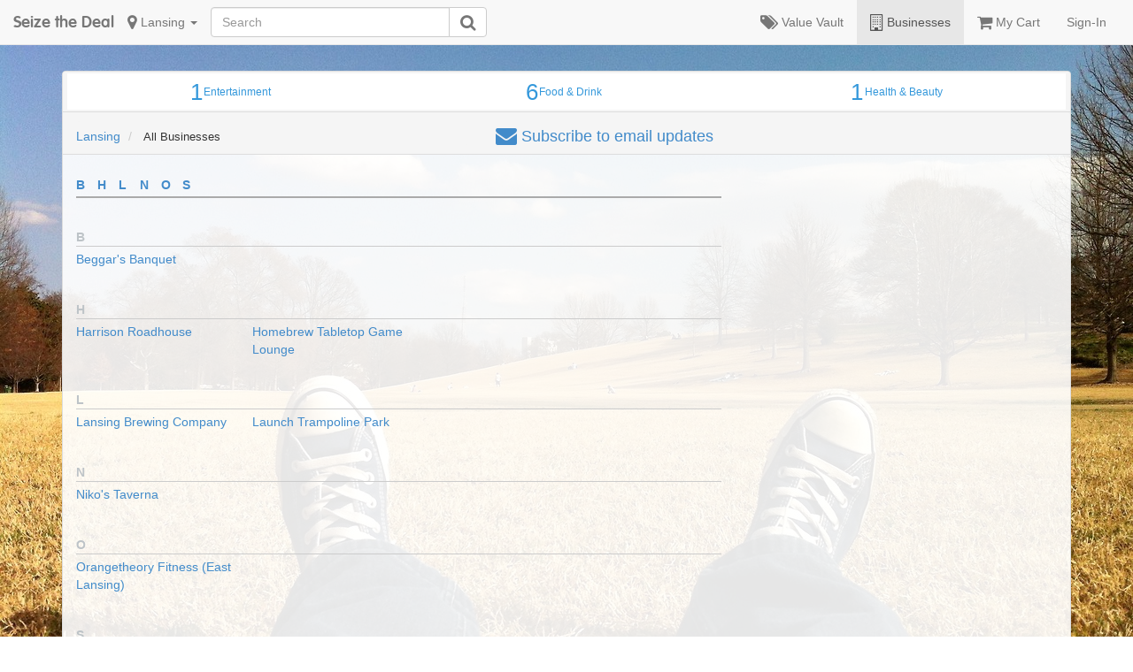

--- FILE ---
content_type: text/html; charset=utf-8
request_url: https://www.seizethedeal.com/cities/sw-michigan/store/all
body_size: 5867
content:
<!DOCTYPE html>
<html xmlns:fb='https://www.facebook.com/2008/fbml' xmlns:og='http://ogp.me/ns#' xmlns='http://www.w3.org/1999/xhtml'>
<!-- Head -->
<head>
<meta charset='utf-8'>
<!-- Always force latest IE rendering engine or request Chrome Frame -->
<meta content='IE=edge,chrome=1' http-equiv='X-UA-Compatible'>
<meta name="csrf-param" content="authenticity_token" />
<meta name="csrf-token" content="BfjJ+LFFBMWawTtP/itaDozoU+QbAVXxoabOFZxzB3PytdOEuJu7QgQfHC5pjy9l/KvbG4ElQdZP09rz+mBw8Q==" />
<meta content='http://6fdae3b69909ba81a623-dba1f64a3f969774cdd587a3528671a8.r28.cf1.rackcdn.com/custom_images/sailthumb.png' name='sailthru.image.thumb'>
<meta content='Seize the Deal | Lansing' property='og:title'>
<meta content='42.7325,-84.5555' name='sailthru.location'>
<meta content='374531635901605' property='fb:app_id'>
<meta content='website' property='og:type'>
<meta content='Seize the Deal | Lansing, MI | Savings, Coupons on Local Restaurants, Entertainment, Retail, Spas and More!' property='og:description'>
<meta content='app-id=646799183, affiliate-data=myAffiliateData, app-argument=seizethedeal.com' name='apple-itunes-app'>
<meta content='app-id=com.seizethedeal.androidapp' name='google-play-app'>
<meta content='width=device-width, maximum-scale=1.0,minimum-scale=1.0, initial-scale=1.0' name='viewport'>

<!-- Use title if it's in the page YAML frontmatter -->
<title>
Seize the Deal | Lansing, MI | Savings, Coupons on Local Restaurants, Entertainment, Retail, Spas and More!
</title>
<!-- Fonts & Stylesheets -->
<link rel="stylesheet" media="all" href="/assets/application-2ef5a60121faf7f29ee64f6bbddfb2fdd17e66e63d9c8358c67d161370392dce.css" />
<link rel="stylesheet" media="screen" href="https://maxcdn.bootstrapcdn.com/font-awesome/latest/css/font-awesome.min.css" />
<link rel="stylesheet" media="screen" href="https://unpkg.com/aos@next/dist/aos.css" />
<link rel="stylesheet" media="all" href="/assets/twemoji-95f23a3a9c97fe7b4b46544a308466f10c62a2af267f0c6cfca5d2f9697a59f7.css" />
<script>
//<![CDATA[
window.gon={};gon.site_api_hash_token="165d97907a0183d249db06682993b1b5";gon.stream_key="sgnx8sqd3t3s";gon.stream_appid="34318";gon.google_client_id="865022618028-ekgf8774utpab018bi89vf8ckeejibib.apps.googleusercontent.com";gon.apple_client_id="com.seizethedeal.apiprovider";gon.apple_redirect_uri="https://www.seizethedeal.com/provider_callbacks/apple";gon.apple_session_id="ff503c7d4cae72e6a3872a4261bbdb35";
//]]>
</script>
<script src="/assets/application-fe12d592c72963233f33fbe13dd48974ccaeb67b991c96275714c42cd63fdba7.js"></script>
<script src="https://appleid.cdn-apple.com/appleauth/static/jsapi/appleid/1/en_US/appleid.auth.js"></script>
<script src="https://netdna.bootstrapcdn.com/bootstrap/3.1.0/js/bootstrap.min.js"></script>
<script src="/assets/jquery.bcSwipe.min-4df71fc1098eb96d5af30f074f1d755277bdb375c8f5a140353d206705433e3c.js"></script>
<script src="/assets/cities/business_all-e3b0c44298fc1c149afbf4c8996fb92427ae41e4649b934ca495991b7852b855.js"></script>

<!--[if IE]>
<link rel="stylesheet" media="all" href="/assets/ie-e3b0c44298fc1c149afbf4c8996fb92427ae41e4649b934ca495991b7852b855.css" />
<script src="https://cdnjs.cloudflare.com/ajax/libs/html5shiv/3.7.3/html5shiv.min.js"></script>
<![endif]-->
<!--[if lt IE 9]>
<script src="https://cdnjs.cloudflare.com/ajax/libs/respond.js/1.4.2/respond.min.js"></script>
<link href='https://netdna.bootstrapcdn.com/respond-proxy.html' id='respond-proxy' rel='respond-proxy'>
<link href='/assets/respondjs/respond.proxy.gif' id='respond-redirect' rel='respond-redirect'>
<script src="/assets/respondjs/respond.proxy-594ea649d634f8e1393d6597c80a6ad66797cfb25ae0631ce79843b59f32b686.js"></script>
<![endif]-->
<!-- HTML5 shim and Respond.js for IE8 support of HTML5 elements and media queries -->
<!-- WARNING: Respond.js doesn't work if you view the page via file:// -->
<!-- Icons for all the mobile things!!!! -->
<link href='/favicon.ico' rel='shortcut icon' type='image/x-icon'>
<link href='/ios/apple-touch-icon-152x152.png' rel='apple-touch-icon' sizes='152x152'>
<link href='/ios/apple-touch-icon-144x144.png' rel='apple-touch-icon' sizes='144x144'>
<link href='/ios/apple-touch-icon-120x120.png' rel='apple-touch-icon' sizes='120x120'>
<link href='/ios/apple-touch-icon-114x114.png' rel='apple-touch-icon' sizes='114x114'>
<link href='/ios/apple-touch-icon-72x72.png' rel='apple-touch-icon' sizes='72x72'>
<link href='/ios/apple-touch-icon-57x57.png' rel='apple-touch-icon' sizes='57x57'>
<link href='/ios/apple-touch-icon.png' rel='apple-touch-icon'>

</head>

<!-- Body -->
<body data-market-id='73' data-stream-key='eyJ0eXAiOiJKV1QiLCJhbGciOiJIUzI1NiJ9.eyJhY3Rpb24iOiJyZWFkIiwicmVzb3VyY2UiOiIqIiwiZmVlZF9pZCI6InVzZXI3MyJ9.gCF9ryMir-ort5grX3OEU4rRtz_kf40denrTBQtdCZs' data-use-stream='false'>
<nav class='navbar navbar-default navbar-fixed-top hidden-xs' role='navigation'>
<div class='container-fluid'>
<!-- Brand and toggle get grouped for better mobile display -->
<div class='navbar-header'>
<a class='navbar-brand' href='/'>
Seize the Deal
</a>
<a class='navbar-brand visible-xs' href='/markets' id='xs-market'>
<i class='fa fa-map-marker fa-lg'></i>
Lansing
<b class='caret'></b>
</a>
</div>
<!-- Collect the nav links, forms, and other content for toggling -->
<ul class='nav navbar-nav' id='market-nav'>
<li class='dropdown' id='menu1'>
<span class='title hidden' data-current-market='{&quot;id&quot;:73,&quot;friendly_name&quot;:&quot;Lansing&quot;,&quot;city&quot;:&quot;Lansing&quot;,&quot;latitude&quot;:42.7325,&quot;longitude&quot;:-84.5555,&quot;time_zone&quot;:&quot;eastern&quot;,&quot;slug&quot;:&quot;lansing&quot;,&quot;displayable&quot;:true,&quot;landing_page_image_url&quot;:&quot;https://2bd7a77e373a9572610f-dba1f64a3f969774cdd587a3528671a8.ssl.cf1.rackcdn.com/backgrounds/60/main/lansing-bg.jpg?1403393052&quot;,&quot;facebook_page&quot;:null,&quot;twitter_page&quot;:null,&quot;default_subscription_id&quot;:64,&quot;branding_name&quot;:&quot;&quot;,&quot;allows_pick_up_of_orders&quot;:false,&quot;accepts_amex&quot;:false,&quot;has_auctions?&quot;:false,&quot;auction_banner_text&quot;:&quot;&quot;,&quot;auction_sponsor_logo_url&quot;:&quot;&quot;,&quot;auction_sponsor_url&quot;:&quot;&quot;,&quot;auction_logo_url&quot;:&quot;&quot;,&quot;auction_status&quot;:&quot;none&quot;,&quot;auction_start_time&quot;:&quot;&quot;,&quot;auction_end_time&quot;:&quot;&quot;,&quot;flex_tab_on&quot;:false,&quot;flex_tab_name&quot;:&quot;&quot;,&quot;flex_tab_tags&quot;:&quot;&quot;,&quot;market_banner_text&quot;:&quot;&quot;,&quot;state&quot;:{&quot;id&quot;:24,&quot;name&quot;:&quot;Michigan&quot;,&quot;name_abbreviation&quot;:&quot;MI&quot;,&quot;created_at&quot;:&quot;2012-03-14T21:22:42.000Z&quot;,&quot;updated_at&quot;:&quot;2012-10-30T10:04:45.000Z&quot;,&quot;ssuta&quot;:true,&quot;country_id&quot;:1},&quot;distance&quot;:207.5794703650702,&quot;has_promotion?&quot;:false,&quot;stream_key&quot;:&quot;eyJ0eXAiOiJKV1QiLCJhbGciOiJIUzI1NiJ9.eyJhY3Rpb24iOiJyZWFkIiwicmVzb3VyY2UiOiIqIiwiZmVlZF9pZCI6InVzZXI3MyJ9.gCF9ryMir-ort5grX3OEU4rRtz_kf40denrTBQtdCZs&quot;,&quot;use_stream?&quot;:false,&quot;has_sms_offerings?&quot;:false,&quot;store_locations&quot;:{&quot;id&quot;:73,&quot;name&quot;:&quot;Lansing&quot;,&quot;address1&quot;:&quot;3420 Pine Tree Road&quot;,&quot;address2&quot;:&quot;&quot;,&quot;city&quot;:&quot;Lansing&quot;,&quot;postal_code&quot;:&quot;48911&quot;,&quot;phone&quot;:null,&quot;state&quot;:{&quot;id&quot;:24,&quot;name&quot;:&quot;Michigan&quot;,&quot;name_abbreviation&quot;:&quot;MI&quot;,&quot;created_at&quot;:&quot;2012-03-14T21:22:42.000Z&quot;,&quot;updated_at&quot;:&quot;2012-10-30T10:04:45.000Z&quot;,&quot;ssuta&quot;:true,&quot;country_id&quot;:1}},&quot;alternate_routes&quot;:[{&quot;id&quot;:4,&quot;friendly_name&quot;:&quot;Flint&quot;,&quot;slug&quot;:&quot;flint&quot;,&quot;latitude&quot;:42.9728,&quot;longitude&quot;:-83.6395,&quot;persistent&quot;:0},{&quot;id&quot;:72,&quot;friendly_name&quot;:&quot;Battle Creek&quot;,&quot;slug&quot;:&quot;battle-creek&quot;,&quot;latitude&quot;:42.3212,&quot;longitude&quot;:-85.1797,&quot;persistent&quot;:0},{&quot;id&quot;:69,&quot;friendly_name&quot;:&quot;Kalamazoo&quot;,&quot;slug&quot;:&quot;kalamazoo&quot;,&quot;latitude&quot;:42.2917,&quot;longitude&quot;:-85.5872,&quot;persistent&quot;:0}]}' id='current_market'>lansing</span>
<a href="/markets"><i class='fa fa-map-marker fa-lg'></i>
Lansing
<b class='caret'></b>
</a></li>
</ul>
<div class='search-size col-md-3' style='padding-left: 0px; padding-right: 0px;'>
<form action='https://www.seizethedeal.com/search' class='searh-form navbar-form pull-left form-search' id='nav-search' role='search'>
<div class='input-group'>
<input class='form-control' id='search' name='search' placeholder='Search' type='text'>
<div class='input-group-btn'>
<button class='btn btn-default' type='submit'>
<i class='fa fa-search fa-lg' style=' color: #777777; padding-bottom: 2px;'></i>
</button>
</div>
</div>
</form>
</div>
<ul class='nav navbar-nav' id='right-nav'>
<li class='visible-xs'>
<a href="/markets"><span class='current-market-touch'>
Change
</span>
Market: Lansing
</a></li>
<!-- Flex-tab or Auction Link (defaults to Value Vault) -->
<li class='hidden-sm hidden-md'>
<a target="_blank" href="https://valuevault.seizethedeal.com"><i class="fa fa-tags fa-lg"></i> Value Vault</a>
</li>
<li class='active hidden-sm' id='nav-business-link'>
<a href="/cities/lansing/store/all"><i class="fa fa-building-o fa-lg"></i> Businesses</a>
</li>
<li class='' id='cart'><a href="/purchases"><i class='fa fa-shopping-cart fa-lg'></i>
My Cart
</a></li>
<li class='dropdown'>
<li class=''>
<a id="signin" href="https://www.seizethedeal.com/signin">Sign-In</a>
</li>
</li>
</ul>
</div>
<!-- /.navbar-collapse -->
</nav>

<header class='mobile-header visible-xs'>
<h1>Seize the Deal</h1>
<a class="market" href="/markets"><i class='fa fa-map-marker fa-lg'></i>
Lansing
<b class='caret'></b>
</a></header>
<nav class='mobile-nav visible-xs'>
<ul class='mobile-nav-list with-categories'>
<li>
<a href="/"><i class='icon fa fa-home'></i>
<label>Home</label>
</a></li>
<li class='categories-menu-item'>
<a aria-controls='marketCategories' aria-expanded='false' data-target='#marketCategories' data-toggle='collapse' href='#marketCategories'>
<i class='icon fa fa-book'></i>
<label>Categories</label>
</a>
</li>
<li>
<a href="/purchases"><i class='icon fa fa-shopping-cart'>
</i>
<label>Cart</label>
</a></li>
<li>
<a href="https://www.seizethedeal.com/myaccount"><i class='icon fa fa-user'></i>
<label>My Account</label>
</a></li>
<li class='active other-menu-item'>
<a aria-controls='otherMenu' aria-expanded='false' data-target='#otherMenu' data-toggle='collapse' href='#otherMenu'>
<i class='icon fa fa-bars'></i>
</a>
</li>
</ul>
</nav>
<div class='collapse' id='marketCategories'>
<div class='list-group'>
<a class="list-group-item " href="/cities/lansing/bakery-and-grocery">Bakery and Grocery
<span class='badge'>1</span>
</a><a class="list-group-item " href="/cities/lansing/bars">Bars
<span class='badge'>1</span>
</a><a class="list-group-item " href="/cities/lansing/entertainment">Entertainment
<span class='badge'>1</span>
</a><a class="list-group-item " href="/cities/lansing/fitness">Fitness
<span class='badge'>1</span>
</a><a class="list-group-item " href="/cities/lansing/food-beverage">Food &amp; Drink
<span class='badge'>6</span>
</a><a class="list-group-item " href="/cities/lansing/health-beauty">Health &amp; Beauty
<span class='badge'>1</span>
</a></div>
</div>
<div class='collapse' id='userMenu'>
<ul class='nav navbar-nav'>
<li>
<a href="https://www.seizethedeal.com/myaccount"><i class='fa fa-user'></i>
My Profile
</a></li>
<li>
<a href="https://www.seizethedeal.com/myvoucherlist"><i class='fa fa-user'></i>
My Vouchers
</a></li>
<li>
<a href="https://www.seizethedeal.com/myticketlist"><i class='fa fa-ticket'></i>
My Tickets
</a></li>
<li>
<form id="mobileLogoutForm" action="/users/logout.json" accept-charset="UTF-8" method="post"><input name="utf8" type="hidden" value="&#x2713;" /><input type="hidden" name="authenticity_token" value="C9MTO9EZMDL5UaolT9SnR/uSGf51JH+euEdtibto5BX8nglH2MePtWePjUTYcNIsi9GRAe8Aa7lWMnlv3XuTlw==" />
<a id="mobileLogoutLink" href="https://www.seizethedeal.com/logout"><i class='fa fa-power-off'></i>
Logout
</a></form>

</li>
</ul>
</div>
<div class='collapse' id='otherMenu'>
<ul class='nav navbar-nav'>
<li>
<form action='https://www.seizethedeal.com/search' id='mobileSearch' role='search'>
<div class='form-group'>
<input class='form-control' name='search' placeholder='Search' type='text'>
</div>
<button class='btn btn-default' type='submit'>
<i class='fa fa-search'></i>
</button>
</form>
</li>
<li>
<a class="market" href="/markets"><i class='fa fa-map-marker fa-lg'></i>
Lansing
<b class='caret'></b>
</a></li>
<li>
<a href="/cities/lansing/store/all"><i class='fa fa-building-o'></i>
Businesses
</a></li>
</ul>
<h5 class='nearby-markets'>Nearby Markets:</h5>
<div class='list-group nearby-markets-list'>
<a class="list-group-item" href="/cities/flint">Flint
</a><a class="list-group-item" href="/cities/battle-creek">Battle Creek
</a><a class="list-group-item" href="/cities/kalamazoo">Kalamazoo
</a></div>
</div>
<div class='hidden' id='backDrop'></div>

<div class='container'>
<div class='row'>
<div class='col-md-12'>
<div class='panel panel-default main-panel'>
<div class='row suggest_alt_market hidden'>
<div class='col-md-12'>
<span class='suggest_alt_market hidden' id='alt_market_container'></span>
</div>
</div>

<!-- Auction Banner -->

<!-- Auction Banner -->
<!-- Temp Banner -->

<!-- Category Navigation -->
<div class='panel-heading hidden-xs' style='padding: 2px 5px;'>
<!-- =categories.inspect -->
<div class='bg-block cat-nav-header'>
<!-- Value connection container -->
<!-- .container{:id => "category-header"} -->
<div id='category-header'>
<ul class='nav nav-pills' id='tour-cat-header'>
<li class='groupof3'>
<a href="/cities/lansing/entertainment"><span class='number'>
1
</span>
<span class='cat'>
Entertainment
</span>
</a><li class='groupof3'>
<a href="/cities/lansing/food-beverage"><span class='number'>
6
</span>
<span class='cat'>
Food &amp; Drink
</span>
</a></li>
<li class='groupof3'>
<a href="/cities/lansing/health-beauty"><span class='number'>
1
</span>
<span class='cat'>
Health &amp; Beauty
</span>
</a></li>
</ul>
</div>
</div>
</div>

<!-- Main content -->

<div class='panel-heading' id='bus-main'>
<div class='row'>
<div class='col-md-5 col-sm-6 col-xs-7'>
<ol class='breadcrumb' style='padding: 7px 0px 0px 0px; margin-bottom: 0px;'>
<li>
<a href='https://www.seizethedeal.com/'>Lansing</a>
</li>
<li>
<h2 style='font-size: 13px;display: inline;margin: 0px;'>
All Businesses
</h2>
</li>
</ol>
</div>
<div class='col-md-4 col-sm-6 hidden-xs'>
<h4 class='sub' style='padding-top:7px; margin: 0px;'>
<a data-toggle='modal' href='#subModal' id='subscribe'>
<i class='fa fa-envelope fa-lg'></i>
Subscribe
<span class='hidden-md'>
to email updates
</span>
</a>
</h4>
</div>
</div>

</div>
<div class='panel-body'>
<div class='row' id='bus-main'>
<div class='col-md-8'>
<ul class='alpha_jump'>
<li class='darklink'>
<a class="" href="#B-jump">B</a>
</li>
<li class='darklink'>
<a class="" href="#H-jump">H</a>
</li>
<li class='darklink'>
<a class="" href="#L-jump">L</a>
</li>
<li class='darklink'>
<a class="" href="#N-jump">N</a>
</li>
<li class='darklink'>
<a class="" href="#O-jump">O</a>
</li>
<li class='darklink'>
<a class="" href="#S-jump">S</a>
</li>
</ul>
<div class='item_group' id='item_group'>
<div class='business-holder'>
<div class='letter-head' id='B-jump'>
B
</div>
<ul class='business-list'>
<li class='darklink'>
<a href="/cities/lansing/store/beggar-s-banquet">Beggar&#39;s Banquet</a>
</li>
</ul>
<div class='letter-head' id='H-jump'>
H
</div>
<ul class='business-list'>
<li class='darklink'>
<a href="/cities/lansing/store/harrison-roadhouse">Harrison Roadhouse</a>
</li>
<li class='darklink'>
<a href="/cities/lansing/store/homebrew-tabletop-game-lounge">Homebrew Tabletop Game Lounge</a>
</li>
</ul>
<div class='letter-head' id='L-jump'>
L
</div>
<ul class='business-list'>
<li class='darklink'>
<a href="/cities/lansing/store/lansing-brewing-company">Lansing Brewing Company</a>
</li>
<li class='darklink'>
<a href="/cities/lansing/store/launch-trampoline-park">Launch Trampoline Park</a>
</li>
</ul>
<div class='letter-head' id='N-jump'>
N
</div>
<ul class='business-list'>
<li class='darklink'>
<a href="/cities/lansing/store/niko-s-taverna">Niko&#39;s Taverna</a>
</li>
</ul>
<div class='letter-head' id='O-jump'>
O
</div>
<ul class='business-list'>
<li class='darklink'>
<a href="/cities/lansing/store/orangetheory-fitness-east-lansing">Orangetheory Fitness (East Lansing)</a>
</li>
</ul>
<div class='letter-head' id='S-jump'>
S
</div>
<ul class='business-list'>
<li class='darklink'>
<a href="/cities/lansing/store/sourdough-bakers">Sourdough Bakers</a>
</li>
</ul>
</div>
</div>
</div>
</div>
</div>

</div>
</div>
</div>
</div>
<!-- Footer -->
<div class='container'>
<section>
<div class='row'>
<div class='col-md-12'>
<div class='panel panel-default'>
<div class='panel-heading'>
<i class='fa fa-signal'></i>
Links and Affiliate Stations
</div>
<div class='panel-body'>
<div class='row'>
<div class='col-md-12'>
<div class='affiliates-list'>
<div class='row'>
<div class='col-md-3 col-sm-3 col-xs-6'>
<a target="_blank" href="http://99wfmk.com/"><img alt="WFMK-FM" src="https://2bd7a77e373a9572610f-dba1f64a3f969774cdd587a3528671a8.ssl.cf1.rackcdn.com/affiliate_logos/316/thumb/WFMKFM.png" /></a>
</div>
<div class='col-md-3 col-sm-3 col-xs-6'>
<a target="_blank" href="http://witl.com/"><img alt="WITL-FM" src="https://2bd7a77e373a9572610f-dba1f64a3f969774cdd587a3528671a8.ssl.cf1.rackcdn.com/affiliate_logos/315/thumb/WITLFM.png" /></a>
</div>
<div class='col-md-3 col-sm-3 col-xs-6'>
<a target="_blank" href="http://wjimam.com/"><img alt="WJIM-AM" src="https://2bd7a77e373a9572610f-dba1f64a3f969774cdd587a3528671a8.ssl.cf1.rackcdn.com/affiliate_logos/314/thumb/WJIMAM.png" /></a>
</div>
<div class='col-md-3 col-sm-3 col-xs-6'>
<a target="_blank" href="http://975now.com/"><img alt="WJIM-FM" src="https://2bd7a77e373a9572610f-dba1f64a3f969774cdd587a3528671a8.ssl.cf1.rackcdn.com/affiliate_logos/313/thumb/WJIMFM.png" /></a>
</div>
</div>
<br>
<div class='row'>
<div class='col-md-3 col-sm-3 col-xs-6'>
<a target="_blank" href="http://wmmq.com/"><img alt="WMMQ-FM" src="https://2bd7a77e373a9572610f-dba1f64a3f969774cdd587a3528671a8.ssl.cf1.rackcdn.com/affiliate_logos/312/thumb/WMMQFM.png" /></a>
</div>
<div class='col-md-3 col-sm-3 col-xs-6'>
<a target="_blank" href="http://thegame730am.com/"><img alt="WVFN-AM" src="https://2bd7a77e373a9572610f-dba1f64a3f969774cdd587a3528671a8.ssl.cf1.rackcdn.com/affiliate_logos/311/thumb/WVFNAM.png" /></a>
</div>
</div>
<br>
</div>
</div>
</div>
<hr class='custom-0'>
<div class='row'>
<div class='col-lg-12'>
<div class='col-md-3 col-xs-6'>
<ul class='list-unstyled'>
<li>
Company
<li>
<li>
<a href="https://www.seizethedeal.com/aboutus">About Us</a>
</li>
<li>
<a href="https://www.seizethedeal.com/faqs">FAQ&#39;s</a>
</li>
<li>
<a href="https://www.seizethedeal.com/contactus">Contact Us</a>
</li>
<li>
<a href="https://www.seizethedeal.com/get_featured">Partner with Us</a>
</li>
<li>
<a href="https://www.seizethedeal.com/termsofservice">Terms of Service</a>
</li>
<li>
<a href="https://www.seizethedeal.com/privacy">Privacy Policy</a>
</li>
<li>
<a href="https://www.seizethedeal.com/privacy/datarequest">Exercise My Data Rights</a>
</li>
</li>
</li>
</ul>
</div>
<div class='col-md-3 col-xs-6'>
<ul class='list-unstyled'>
<li>
Follow Us:
<li>
<li>
<!-- =link_to "Facebook", @current_market["facebook_page"] -->
<a href="https://www.facebook.com/SeizeTheDeal">Facebook
</a></li>
<li>
<a href="http://www.twitter.com/seizethedeal">Twitter</a>
</li>
</li>
</li>
<li>
Apps:
<li>
<li>
<a href='https://play.google.com/store/apps/details?id=com.seizethedeal.androidapp'>Android</a>
</li>
<li>
<a href='https://itunes.apple.com/us/app/seize-the-deal-mobile/id646799183?mt=8'>iOS</a>
</li>
</li>
</li>
</ul>
</div>
<div class='col-md-6 col-xs-12'>
<h4>Seize the Deal<sup>&reg;</sup>- THE POWER OF THE GROUP</h4>
<p>
Seize the Deal<sup>&reg;</sup> offers hundreds of discounts daily from local businesses – from restaurants, theaters and spas to golf courses, family fun and much, much more.
</p>
</div>
</div>
</div>
<hr>
<div class='row'>
<div class='col-md-12 col-xs-12'>
<p class='muted pull-right'>© 2026 Seize the Deal®. All rights reserved.</p>
</div>
</div>
</hr>
</div>
</div>
</div>
</div>
</section>
</div>
<!-- Google Analytics -->
<style>
  .async-hide { opacity: 0 !important}
</style>
<script async='' src='https://www.googletagmanager.com/gtag/js?id=G-1EB5ET291C'></script>
<script>
  window.dataLayer = window.dataLayer || [];
  function gtag(){dataLayer.push(arguments);}
  gtag('js', new Date());
  
  gtag('config', "G-1EB5ET291C");
</script>


<!-- California check: Dependent on backend changes that provide "origin_region_name". Testing locally as California address requires additional setup -->
<!-- Google Login check -->
<script src="https://accounts.google.com/gsi/client" defer="defer" async="async"></script>
<script src="/assets/google_login_check-3a5f2f41ba3b0de48f0fb030295d6658d3be0e7bbebb803b503c99b36204a29e.js"></script>
<link rel="stylesheet" media="screen" href="/assets/google_login-1a4381652c87294b266b05bed7e824636b5e775eb034a73810fb1de900e29b49.css" />
<div id='googlePrompt' style='position:absolute;top:0;right:0;margin:0;'></div>
<form id="login_form" class="hide" data-type="jsonp" data-after-success="login_result" action="https://api.seizethedeal.com/users/login.json" accept-charset="UTF-8" data-remote="true" method="post"><input name="utf8" type="hidden" value="&#x2713;" />
<input type="hidden" name="test" id="test" value="123" />
<input id='api_key' type='hidden' value='5590dbde2f166ebe3340f743e11b4c40625a38ab' name='api_key'>
<input type="hidden" name="_method" id="_method" value="post" />
<input type="hidden" name="email" id="email" />
<input type="hidden" name="google_redirect_to" id="google_redirect_to" value="https://www.seizethedeal.com/cities/sw-michigan/store/all" />
<input type="hidden" name="market_id" id="market_id" value="73" />
</form>


<!-- Market Promotions -->
<!-- ***** AOS JS ***** -->
<script src="https://unpkg.com/aos@next/dist/aos.js"></script>
<!-- ***** End Body***** -->
<script type="text/javascript" src="/_Incapsula_Resource?SWJIYLWA=719d34d31c8e3a6e6fffd425f7e032f3&ns=1&cb=1598513465" async></script></body>
<style>
  body {
    background: url(https://2bd7a77e373a9572610f-dba1f64a3f969774cdd587a3528671a8.ssl.cf1.rackcdn.com/backgrounds/60/main/lansing-bg.jpg?1403393052) no-repeat center center fixed;
    -webkit-background-size: cover;
    -moz-background-size: cover;
    -o-background-size: cover;
    background-size: cover;
    }
    .panel-default {
    background-color:rgba(255,255,255,0.9);
    /* margin-top:80px; */
    }
</style>
</html>


--- FILE ---
content_type: application/javascript
request_url: https://www.seizethedeal.com/assets/google_login_check-3a5f2f41ba3b0de48f0fb030295d6658d3be0e7bbebb803b503c99b36204a29e.js
body_size: 210
content:
function decodeJwtResponse(e){var o=e.split(".")[1].replace(/-/g,"+").replace(/_/g,"/"),n=decodeURIComponent(atob(o).split("").map(function(e){return"%"+("00"+e.charCodeAt(0).toString(16)).slice(-2)}).join(""));return JSON.parse(n)}function handleCredentialResponse(e){const o=decodeJwtResponse(e.credential);o.sub;var n=o.email,t={provider_name:"google",access_token:e.credential,email:n};process_successful_provider_login(t)}jQuery(function(e){var o=1,n=1e3*(5-o),t=1e3*o+Math.random()*n;setTimeout(function(){e.cookie("showedGoogle","true",{path:"/",expires:1}),google.accounts.id.initialize({client_id:gon.google_client_id,callback:handleCredentialResponse,context:"use",prompt_parent_id:"googlePrompt"}),google.accounts.id.prompt()},t)});